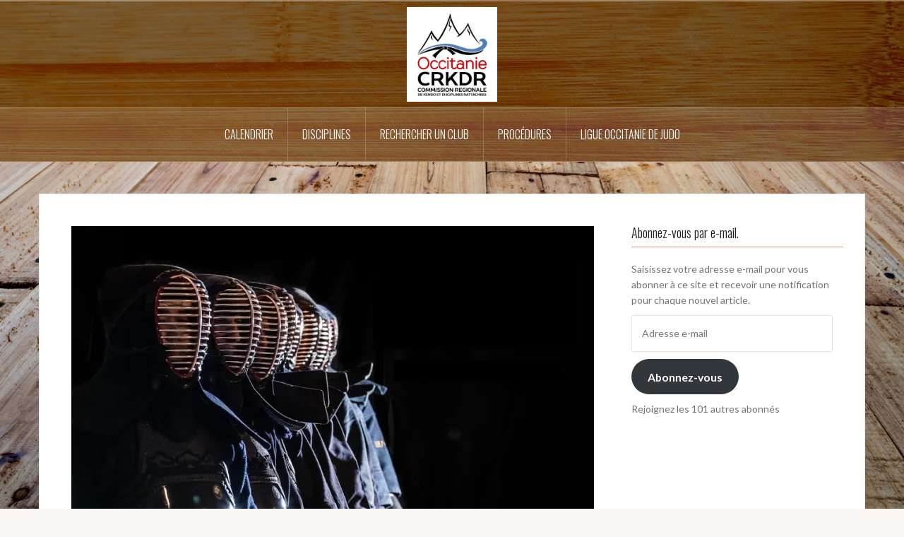

--- FILE ---
content_type: text/html; charset=UTF-8
request_url: https://crk-occitanie.org/2020/02/22/championnats-inter-regionaux-de-kendo-occitanie-nouvelle-aquitaine/
body_size: 14407
content:
<!DOCTYPE html>
<html lang="fr-FR">
<head>
<meta charset="UTF-8">
<meta name="viewport" content="width=device-width, initial-scale=1">
<link rel="profile" href="http://gmpg.org/xfn/11">
<link rel="pingback" href="https://crk-occitanie.org/xmlrpc.php">
<link rel="shortcut icon" href="https://crk-occitanie.org/wp-content/uploads/2017/09/logo-CRKDR-seul.jpg" />

<title>Championnats Inter-Régionaux de Kendo Occitanie &#8211; Nouvelle Aquitaine &#8211; CRKDR Occitanie</title>
<meta name='robots' content='max-image-preview:large' />
<link rel='dns-prefetch' href='//secure.gravatar.com' />
<link rel='dns-prefetch' href='//stats.wp.com' />
<link rel='dns-prefetch' href='//fonts.googleapis.com' />
<link rel='dns-prefetch' href='//v0.wordpress.com' />
<link rel='preconnect' href='//i0.wp.com' />
<link rel="alternate" type="application/rss+xml" title="CRKDR Occitanie &raquo; Flux" href="https://crk-occitanie.org/feed/" />
<link rel="alternate" type="application/rss+xml" title="CRKDR Occitanie &raquo; Flux des commentaires" href="https://crk-occitanie.org/comments/feed/" />
<link rel="alternate" type="application/rss+xml" title="CRKDR Occitanie &raquo; Championnats Inter-Régionaux de Kendo Occitanie &#8211; Nouvelle Aquitaine Flux des commentaires" href="https://crk-occitanie.org/2020/02/22/championnats-inter-regionaux-de-kendo-occitanie-nouvelle-aquitaine/feed/" />
<link rel="alternate" title="oEmbed (JSON)" type="application/json+oembed" href="https://crk-occitanie.org/wp-json/oembed/1.0/embed?url=https%3A%2F%2Fcrk-occitanie.org%2F2020%2F02%2F22%2Fchampionnats-inter-regionaux-de-kendo-occitanie-nouvelle-aquitaine%2F" />
<link rel="alternate" title="oEmbed (XML)" type="text/xml+oembed" href="https://crk-occitanie.org/wp-json/oembed/1.0/embed?url=https%3A%2F%2Fcrk-occitanie.org%2F2020%2F02%2F22%2Fchampionnats-inter-regionaux-de-kendo-occitanie-nouvelle-aquitaine%2F&#038;format=xml" />
<link rel='stylesheet' id='all-css-765726498ccfecf065d226357bed8d15' href='https://crk-occitanie.org/wp-content/boost-cache/static/895ee16c17.min.css' type='text/css' media='all' />
<style id='oria-style-inline-css'>
body, .widget a { color:#717376}
.site-title a, .site-title a:hover { color:#fff}
.site-description { color:#bbb}
.site-logo { max-width:128px; }
.site-branding { padding-top:8px;padding-bottom:8px; }
.site-title { font-size:62px; }
.site-description { font-size:18px; }
body { font-size:14px; }

/*# sourceURL=oria-style-inline-css */
</style>
<style id='wp-img-auto-sizes-contain-inline-css'>
img:is([sizes=auto i],[sizes^="auto," i]){contain-intrinsic-size:3000px 1500px}
/*# sourceURL=wp-img-auto-sizes-contain-inline-css */
</style>
<style id='wp-emoji-styles-inline-css'>

	img.wp-smiley, img.emoji {
		display: inline !important;
		border: none !important;
		box-shadow: none !important;
		height: 1em !important;
		width: 1em !important;
		margin: 0 0.07em !important;
		vertical-align: -0.1em !important;
		background: none !important;
		padding: 0 !important;
	}
/*# sourceURL=wp-emoji-styles-inline-css */
</style>
<style id='classic-theme-styles-inline-css'>
.wp-block-button__link{background-color:#32373c;border-radius:9999px;box-shadow:none;color:#fff;font-size:1.125em;padding:calc(.667em + 2px) calc(1.333em + 2px);text-decoration:none}.wp-block-file__button{background:#32373c;color:#fff}.wp-block-accordion-heading{margin:0}.wp-block-accordion-heading__toggle{background-color:inherit!important;color:inherit!important}.wp-block-accordion-heading__toggle:not(:focus-visible){outline:none}.wp-block-accordion-heading__toggle:focus,.wp-block-accordion-heading__toggle:hover{background-color:inherit!important;border:none;box-shadow:none;color:inherit;padding:var(--wp--preset--spacing--20,1em) 0;text-decoration:none}.wp-block-accordion-heading__toggle:focus-visible{outline:auto;outline-offset:0}
/*# sourceURL=https://crk-occitanie.org/wp-content/plugins/gutenberg/build/styles/block-library/classic.min.css */
</style>
<style id='jetpack-sharing-buttons-style-inline-css'>
.jetpack-sharing-buttons__services-list{display:flex;flex-direction:row;flex-wrap:wrap;gap:0;list-style-type:none;margin:5px;padding:0}.jetpack-sharing-buttons__services-list.has-small-icon-size{font-size:12px}.jetpack-sharing-buttons__services-list.has-normal-icon-size{font-size:16px}.jetpack-sharing-buttons__services-list.has-large-icon-size{font-size:24px}.jetpack-sharing-buttons__services-list.has-huge-icon-size{font-size:36px}@media print{.jetpack-sharing-buttons__services-list{display:none!important}}.editor-styles-wrapper .wp-block-jetpack-sharing-buttons{gap:0;padding-inline-start:0}ul.jetpack-sharing-buttons__services-list.has-background{padding:1.25em 2.375em}
/*# sourceURL=https://crk-occitanie.org/wp-content/plugins/jetpack/_inc/blocks/sharing-buttons/view.css */
</style>
<style id='global-styles-inline-css'>
:root{--wp--preset--aspect-ratio--square: 1;--wp--preset--aspect-ratio--4-3: 4/3;--wp--preset--aspect-ratio--3-4: 3/4;--wp--preset--aspect-ratio--3-2: 3/2;--wp--preset--aspect-ratio--2-3: 2/3;--wp--preset--aspect-ratio--16-9: 16/9;--wp--preset--aspect-ratio--9-16: 9/16;--wp--preset--color--black: #000000;--wp--preset--color--cyan-bluish-gray: #abb8c3;--wp--preset--color--white: #ffffff;--wp--preset--color--pale-pink: #f78da7;--wp--preset--color--vivid-red: #cf2e2e;--wp--preset--color--luminous-vivid-orange: #ff6900;--wp--preset--color--luminous-vivid-amber: #fcb900;--wp--preset--color--light-green-cyan: #7bdcb5;--wp--preset--color--vivid-green-cyan: #00d084;--wp--preset--color--pale-cyan-blue: #8ed1fc;--wp--preset--color--vivid-cyan-blue: #0693e3;--wp--preset--color--vivid-purple: #9b51e0;--wp--preset--gradient--vivid-cyan-blue-to-vivid-purple: linear-gradient(135deg,rgb(6,147,227) 0%,rgb(155,81,224) 100%);--wp--preset--gradient--light-green-cyan-to-vivid-green-cyan: linear-gradient(135deg,rgb(122,220,180) 0%,rgb(0,208,130) 100%);--wp--preset--gradient--luminous-vivid-amber-to-luminous-vivid-orange: linear-gradient(135deg,rgb(252,185,0) 0%,rgb(255,105,0) 100%);--wp--preset--gradient--luminous-vivid-orange-to-vivid-red: linear-gradient(135deg,rgb(255,105,0) 0%,rgb(207,46,46) 100%);--wp--preset--gradient--very-light-gray-to-cyan-bluish-gray: linear-gradient(135deg,rgb(238,238,238) 0%,rgb(169,184,195) 100%);--wp--preset--gradient--cool-to-warm-spectrum: linear-gradient(135deg,rgb(74,234,220) 0%,rgb(151,120,209) 20%,rgb(207,42,186) 40%,rgb(238,44,130) 60%,rgb(251,105,98) 80%,rgb(254,248,76) 100%);--wp--preset--gradient--blush-light-purple: linear-gradient(135deg,rgb(255,206,236) 0%,rgb(152,150,240) 100%);--wp--preset--gradient--blush-bordeaux: linear-gradient(135deg,rgb(254,205,165) 0%,rgb(254,45,45) 50%,rgb(107,0,62) 100%);--wp--preset--gradient--luminous-dusk: linear-gradient(135deg,rgb(255,203,112) 0%,rgb(199,81,192) 50%,rgb(65,88,208) 100%);--wp--preset--gradient--pale-ocean: linear-gradient(135deg,rgb(255,245,203) 0%,rgb(182,227,212) 50%,rgb(51,167,181) 100%);--wp--preset--gradient--electric-grass: linear-gradient(135deg,rgb(202,248,128) 0%,rgb(113,206,126) 100%);--wp--preset--gradient--midnight: linear-gradient(135deg,rgb(2,3,129) 0%,rgb(40,116,252) 100%);--wp--preset--font-size--small: 13px;--wp--preset--font-size--medium: 20px;--wp--preset--font-size--large: 36px;--wp--preset--font-size--x-large: 42px;--wp--preset--spacing--20: 0.44rem;--wp--preset--spacing--30: 0.67rem;--wp--preset--spacing--40: 1rem;--wp--preset--spacing--50: 1.5rem;--wp--preset--spacing--60: 2.25rem;--wp--preset--spacing--70: 3.38rem;--wp--preset--spacing--80: 5.06rem;--wp--preset--shadow--natural: 6px 6px 9px rgba(0, 0, 0, 0.2);--wp--preset--shadow--deep: 12px 12px 50px rgba(0, 0, 0, 0.4);--wp--preset--shadow--sharp: 6px 6px 0px rgba(0, 0, 0, 0.2);--wp--preset--shadow--outlined: 6px 6px 0px -3px rgb(255, 255, 255), 6px 6px rgb(0, 0, 0);--wp--preset--shadow--crisp: 6px 6px 0px rgb(0, 0, 0);}:where(body) { margin: 0; }:where(.is-layout-flex){gap: 0.5em;}:where(.is-layout-grid){gap: 0.5em;}body .is-layout-flex{display: flex;}.is-layout-flex{flex-wrap: wrap;align-items: center;}.is-layout-flex > :is(*, div){margin: 0;}body .is-layout-grid{display: grid;}.is-layout-grid > :is(*, div){margin: 0;}body{padding-top: 0px;padding-right: 0px;padding-bottom: 0px;padding-left: 0px;}:root :where(.wp-element-button, .wp-block-button__link){background-color: #32373c;border-width: 0;color: #fff;font-family: inherit;font-size: inherit;font-style: inherit;font-weight: inherit;letter-spacing: inherit;line-height: inherit;padding-top: calc(0.667em + 2px);padding-right: calc(1.333em + 2px);padding-bottom: calc(0.667em + 2px);padding-left: calc(1.333em + 2px);text-decoration: none;text-transform: inherit;}.has-black-color{color: var(--wp--preset--color--black) !important;}.has-cyan-bluish-gray-color{color: var(--wp--preset--color--cyan-bluish-gray) !important;}.has-white-color{color: var(--wp--preset--color--white) !important;}.has-pale-pink-color{color: var(--wp--preset--color--pale-pink) !important;}.has-vivid-red-color{color: var(--wp--preset--color--vivid-red) !important;}.has-luminous-vivid-orange-color{color: var(--wp--preset--color--luminous-vivid-orange) !important;}.has-luminous-vivid-amber-color{color: var(--wp--preset--color--luminous-vivid-amber) !important;}.has-light-green-cyan-color{color: var(--wp--preset--color--light-green-cyan) !important;}.has-vivid-green-cyan-color{color: var(--wp--preset--color--vivid-green-cyan) !important;}.has-pale-cyan-blue-color{color: var(--wp--preset--color--pale-cyan-blue) !important;}.has-vivid-cyan-blue-color{color: var(--wp--preset--color--vivid-cyan-blue) !important;}.has-vivid-purple-color{color: var(--wp--preset--color--vivid-purple) !important;}.has-black-background-color{background-color: var(--wp--preset--color--black) !important;}.has-cyan-bluish-gray-background-color{background-color: var(--wp--preset--color--cyan-bluish-gray) !important;}.has-white-background-color{background-color: var(--wp--preset--color--white) !important;}.has-pale-pink-background-color{background-color: var(--wp--preset--color--pale-pink) !important;}.has-vivid-red-background-color{background-color: var(--wp--preset--color--vivid-red) !important;}.has-luminous-vivid-orange-background-color{background-color: var(--wp--preset--color--luminous-vivid-orange) !important;}.has-luminous-vivid-amber-background-color{background-color: var(--wp--preset--color--luminous-vivid-amber) !important;}.has-light-green-cyan-background-color{background-color: var(--wp--preset--color--light-green-cyan) !important;}.has-vivid-green-cyan-background-color{background-color: var(--wp--preset--color--vivid-green-cyan) !important;}.has-pale-cyan-blue-background-color{background-color: var(--wp--preset--color--pale-cyan-blue) !important;}.has-vivid-cyan-blue-background-color{background-color: var(--wp--preset--color--vivid-cyan-blue) !important;}.has-vivid-purple-background-color{background-color: var(--wp--preset--color--vivid-purple) !important;}.has-black-border-color{border-color: var(--wp--preset--color--black) !important;}.has-cyan-bluish-gray-border-color{border-color: var(--wp--preset--color--cyan-bluish-gray) !important;}.has-white-border-color{border-color: var(--wp--preset--color--white) !important;}.has-pale-pink-border-color{border-color: var(--wp--preset--color--pale-pink) !important;}.has-vivid-red-border-color{border-color: var(--wp--preset--color--vivid-red) !important;}.has-luminous-vivid-orange-border-color{border-color: var(--wp--preset--color--luminous-vivid-orange) !important;}.has-luminous-vivid-amber-border-color{border-color: var(--wp--preset--color--luminous-vivid-amber) !important;}.has-light-green-cyan-border-color{border-color: var(--wp--preset--color--light-green-cyan) !important;}.has-vivid-green-cyan-border-color{border-color: var(--wp--preset--color--vivid-green-cyan) !important;}.has-pale-cyan-blue-border-color{border-color: var(--wp--preset--color--pale-cyan-blue) !important;}.has-vivid-cyan-blue-border-color{border-color: var(--wp--preset--color--vivid-cyan-blue) !important;}.has-vivid-purple-border-color{border-color: var(--wp--preset--color--vivid-purple) !important;}.has-vivid-cyan-blue-to-vivid-purple-gradient-background{background: var(--wp--preset--gradient--vivid-cyan-blue-to-vivid-purple) !important;}.has-light-green-cyan-to-vivid-green-cyan-gradient-background{background: var(--wp--preset--gradient--light-green-cyan-to-vivid-green-cyan) !important;}.has-luminous-vivid-amber-to-luminous-vivid-orange-gradient-background{background: var(--wp--preset--gradient--luminous-vivid-amber-to-luminous-vivid-orange) !important;}.has-luminous-vivid-orange-to-vivid-red-gradient-background{background: var(--wp--preset--gradient--luminous-vivid-orange-to-vivid-red) !important;}.has-very-light-gray-to-cyan-bluish-gray-gradient-background{background: var(--wp--preset--gradient--very-light-gray-to-cyan-bluish-gray) !important;}.has-cool-to-warm-spectrum-gradient-background{background: var(--wp--preset--gradient--cool-to-warm-spectrum) !important;}.has-blush-light-purple-gradient-background{background: var(--wp--preset--gradient--blush-light-purple) !important;}.has-blush-bordeaux-gradient-background{background: var(--wp--preset--gradient--blush-bordeaux) !important;}.has-luminous-dusk-gradient-background{background: var(--wp--preset--gradient--luminous-dusk) !important;}.has-pale-ocean-gradient-background{background: var(--wp--preset--gradient--pale-ocean) !important;}.has-electric-grass-gradient-background{background: var(--wp--preset--gradient--electric-grass) !important;}.has-midnight-gradient-background{background: var(--wp--preset--gradient--midnight) !important;}.has-small-font-size{font-size: var(--wp--preset--font-size--small) !important;}.has-medium-font-size{font-size: var(--wp--preset--font-size--medium) !important;}.has-large-font-size{font-size: var(--wp--preset--font-size--large) !important;}.has-x-large-font-size{font-size: var(--wp--preset--font-size--x-large) !important;}
:where(.wp-block-columns.is-layout-flex){gap: 2em;}:where(.wp-block-columns.is-layout-grid){gap: 2em;}
:root :where(.wp-block-pullquote){font-size: 1.5em;line-height: 1.6;}
:where(.wp-block-post-template.is-layout-flex){gap: 1.25em;}:where(.wp-block-post-template.is-layout-grid){gap: 1.25em;}
:where(.wp-block-term-template.is-layout-flex){gap: 1.25em;}:where(.wp-block-term-template.is-layout-grid){gap: 1.25em;}
/*# sourceURL=global-styles-inline-css */
</style>
<link rel='stylesheet' id='oria-body-fonts-css' href='//fonts.googleapis.com/css?family=Lato%3A400%2C700%2C400italic%2C700italic&#038;ver=4bb626ff63fbd06c6781bad988d2a3d7' media='all' />
<link rel='stylesheet' id='oria-headings-fonts-css' href='//fonts.googleapis.com/css?family=Oswald%3A300%2C700&#038;ver=4bb626ff63fbd06c6781bad988d2a3d7' media='all' />



<link rel="https://api.w.org/" href="https://crk-occitanie.org/wp-json/" /><link rel="alternate" title="JSON" type="application/json" href="https://crk-occitanie.org/wp-json/wp/v2/posts/1753" /><link rel="EditURI" type="application/rsd+xml" title="RSD" href="https://crk-occitanie.org/xmlrpc.php?rsd" />

<link rel="canonical" href="https://crk-occitanie.org/2020/02/22/championnats-inter-regionaux-de-kendo-occitanie-nouvelle-aquitaine/" />
<link rel='shortlink' href='https://wp.me/p7RlVe-sh' />
	<style>img#wpstats{display:none}</style>
		<!--[if lt IE 9]>
<script data-jetpack-boost="ignore" data-jetpack-boost="ignore" src="https://crk-occitanie.org/wp-content/themes/oria/js/html5shiv.js"></script>
<![endif]-->
<meta name="generator" content="Elementor 3.34.4; features: additional_custom_breakpoints; settings: css_print_method-external, google_font-enabled, font_display-auto">
			<style>
				.e-con.e-parent:nth-of-type(n+4):not(.e-lazyloaded):not(.e-no-lazyload),
				.e-con.e-parent:nth-of-type(n+4):not(.e-lazyloaded):not(.e-no-lazyload) * {
					background-image: none !important;
				}
				@media screen and (max-height: 1024px) {
					.e-con.e-parent:nth-of-type(n+3):not(.e-lazyloaded):not(.e-no-lazyload),
					.e-con.e-parent:nth-of-type(n+3):not(.e-lazyloaded):not(.e-no-lazyload) * {
						background-image: none !important;
					}
				}
				@media screen and (max-height: 640px) {
					.e-con.e-parent:nth-of-type(n+2):not(.e-lazyloaded):not(.e-no-lazyload),
					.e-con.e-parent:nth-of-type(n+2):not(.e-lazyloaded):not(.e-no-lazyload) * {
						background-image: none !important;
					}
				}
			</style>
					<style type="text/css">
			.site-header {
				background-image: url(https://crk-occitanie.org/wp-content/uploads/2017/02/cropped-bambou-optimise-2.jpg);
			}
		</style>
		<style type="text/css" id="custom-background-css">
body.custom-background { background-image: url("https://crk-occitanie.org/wp-content/uploads/2017/02/plancher-optimise.jpg"); background-position: center center; background-size: cover; background-repeat: no-repeat; background-attachment: fixed; }
</style>
	
<!-- Jetpack Open Graph Tags -->
<meta property="og:type" content="article" />
<meta property="og:title" content="Championnats Inter-Régionaux de Kendo Occitanie &#8211; Nouvelle Aquitaine" />
<meta property="og:url" content="https://crk-occitanie.org/2020/02/22/championnats-inter-regionaux-de-kendo-occitanie-nouvelle-aquitaine/" />
<meta property="og:description" content="Samedi 28 et dimanche 29 mars 2020 Maison des Activités Multidisciplinaires (MAM), Chemin des Tuileries,31650 Saint-Orens de Gameville Programme : Samedi 28 marsChampionnats IndividuelsDimanche 29 …" />
<meta property="article:published_time" content="2020-02-22T10:44:58+00:00" />
<meta property="article:modified_time" content="2020-02-24T16:18:29+00:00" />
<meta property="og:site_name" content="CRKDR Occitanie" />
<meta property="og:image" content="https://i0.wp.com/crk-occitanie.org/wp-content/uploads/Visuel-Inter_R%C3%A9gions_GIMONT.jpg?fit=880%2C737&#038;ssl=1" />
<meta property="og:image:width" content="880" />
<meta property="og:image:height" content="737" />
<meta property="og:image:alt" content="Photo ©2018, Alain Scherer, http://www.alainscherer.fr/" />
<meta property="og:locale" content="fr_FR" />
<meta name="twitter:text:title" content="Championnats Inter-Régionaux de Kendo Occitanie &#8211; Nouvelle Aquitaine" />
<meta name="twitter:image" content="https://i0.wp.com/crk-occitanie.org/wp-content/uploads/Visuel-Inter_R%C3%A9gions_GIMONT.jpg?fit=880%2C737&#038;ssl=1&#038;w=640" />
<meta name="twitter:image:alt" content="Photo ©2018, Alain Scherer, http://www.alainscherer.fr/" />
<meta name="twitter:card" content="summary_large_image" />

<!-- End Jetpack Open Graph Tags -->
<link rel="icon" href="https://i0.wp.com/crk-occitanie.org/wp-content/uploads/2017/09/cropped-logo-CRKDR-seul.jpg?fit=32%2C32&#038;ssl=1" sizes="32x32" />
<link rel="icon" href="https://i0.wp.com/crk-occitanie.org/wp-content/uploads/2017/09/cropped-logo-CRKDR-seul.jpg?fit=192%2C192&#038;ssl=1" sizes="192x192" />
<link rel="apple-touch-icon" href="https://i0.wp.com/crk-occitanie.org/wp-content/uploads/2017/09/cropped-logo-CRKDR-seul.jpg?fit=180%2C180&#038;ssl=1" />
<meta name="msapplication-TileImage" content="https://i0.wp.com/crk-occitanie.org/wp-content/uploads/2017/09/cropped-logo-CRKDR-seul.jpg?fit=270%2C270&#038;ssl=1" />
		<style type="text/css" id="wp-custom-css">
			.preloader{
	display:none ! important
}		</style>
		</head>

<body class="wp-singular post-template-default single single-post postid-1753 single-format-standard custom-background wp-custom-logo wp-theme-oria wp-child-theme-oria-child group-blog elementor-default elementor-kit-2423">

<div class="preloader"><div id="preloader-inner"><div class="preload">&nbsp;</div></div></div>
<div id="page" class="hfeed site">
	<a class="skip-link screen-reader-text" href="#content">Aller au contenu principal</a>

	<header id="masthead" class="site-header" role="banner">

		<div class="top-bar clearfix no-toggle">
					
					</div>

		<div class="container">
			<div class="site-branding">
				<a href="https://crk-occitanie.org/" title="CRKDR Occitanie"><img class="site-logo" src="https://crk-occitanie.org/wp-content/uploads/2017/09/logo-CRKDR-texte.jpg" alt="CRKDR Occitanie" /></a>			</div><!-- .site-branding -->
		</div>

		<nav id="site-navigation" class="main-navigation" role="navigation">
			<div class="menu-menu-container"><ul id="primary-menu" class="menu clearfix"><li id="menu-item-36" class="menu-item menu-item-type-post_type menu-item-object-page menu-item-36"><a href="https://crk-occitanie.org/calendrier/">Calendrier</a></li>
<li id="menu-item-156" class="noclic menu-item menu-item-type-custom menu-item-object-custom menu-item-has-children menu-item-156"><a>Disciplines</a>
<ul class="sub-menu">
	<li id="menu-item-37" class="menu-item menu-item-type-post_type menu-item-object-page menu-item-37"><a href="https://crk-occitanie.org/chanbara/">Chanbara</a></li>
	<li id="menu-item-40" class="menu-item menu-item-type-post_type menu-item-object-page menu-item-40"><a href="https://crk-occitanie.org/iaido/">Iaïdo</a></li>
	<li id="menu-item-38" class="menu-item menu-item-type-post_type menu-item-object-page menu-item-38"><a href="https://crk-occitanie.org/jodo/">Jodo</a></li>
	<li id="menu-item-41" class="menu-item menu-item-type-post_type menu-item-object-page menu-item-41"><a href="https://crk-occitanie.org/kendo/">Kendo</a></li>
	<li id="menu-item-39" class="menu-item menu-item-type-post_type menu-item-object-page menu-item-39"><a href="https://crk-occitanie.org/naginata/">Naginata</a></li>
</ul>
</li>
<li id="menu-item-1184" class="menu-item menu-item-type-post_type menu-item-object-page menu-item-1184"><a href="https://crk-occitanie.org/rechercher-un-club/">Rechercher un Club</a></li>
<li id="menu-item-157" class="noclic menu-item menu-item-type-custom menu-item-object-custom menu-item-has-children menu-item-157"><a>Procédures</a>
<ul class="sub-menu">
	<li id="menu-item-2457" class="menu-item menu-item-type-post_type menu-item-object-page menu-item-2457"><a href="https://crk-occitanie.org/certificats-medicaux/">Certificats médicaux</a></li>
	<li id="menu-item-2146" class="menu-item menu-item-type-post_type menu-item-object-page menu-item-2146"><a href="https://crk-occitanie.org/comptes-rendus-du-comite-directeur/">Comptes-Rendus du Comité Directeur</a></li>
	<li id="menu-item-1356" class="menu-item menu-item-type-post_type menu-item-object-page menu-item-1356"><a href="https://crk-occitanie.org/faire-publier-un-article/">Faire publier un article</a></li>
	<li id="menu-item-1269" class="menu-item menu-item-type-post_type menu-item-object-page menu-item-1269"><a href="https://crk-occitanie.org/recevoir-les-nouveaux-articles-par-email/">Recevoir les nouveaux articles par email</a></li>
	<li id="menu-item-1352" class="menu-item menu-item-type-post_type menu-item-object-page menu-item-1352"><a href="https://crk-occitanie.org/droit-a-limage/">Droit à l’image</a></li>
	<li id="menu-item-504" class="menu-item menu-item-type-post_type menu-item-object-page menu-item-504"><a href="https://crk-occitanie.org/remboursement-des-frais/">Remboursement des Frais</a></li>
	<li id="menu-item-163" class="menu-item menu-item-type-post_type menu-item-object-page menu-item-163"><a href="https://crk-occitanie.org/commande-de-passeports-sportifs/">Commande de Passeports Sportifs</a></li>
	<li id="menu-item-2107" class="menu-item menu-item-type-post_type menu-item-object-page menu-item-2107"><a href="https://crk-occitanie.org/certificat-federal-denseignement-benevole/">Certificat Fédéral d’Enseignement Bénévole</a></li>
</ul>
</li>
<li id="menu-item-152" class="menu-item menu-item-type-custom menu-item-object-custom menu-item-152"><a href="http://www.occitanie-judo.com/">Ligue Occitanie de Judo</a></li>
</ul></div>		</nav><!-- #site-navigation -->
		<nav class="mobile-nav">
    </nav>
	</header><!-- #masthead -->
	
	
	<div id="content" class="site-content clearfix">
				<div class="container content-wrapper">
		
	<div id="primary" class="content-area">
		<main id="main" class="site-main" role="main">

		
			
<article id="post-1753" class="post-1753 post type-post status-publish format-standard has-post-thumbnail hentry category-competition category-evenements category-kendo">

			<div class="single-thumb">
			<img fetchpriority="high" width="740" height="620" src="https://i0.wp.com/crk-occitanie.org/wp-content/uploads/Visuel-Inter_R%C3%A9gions_GIMONT.jpg?fit=740%2C620&amp;ssl=1" class="attachment-oria-large-thumb size-oria-large-thumb wp-post-image" alt="Photo ©2018, Alain Scherer, http://www.alainscherer.fr/" decoding="async" data-attachment-id="1763" data-permalink="https://crk-occitanie.org/2020/02/22/championnats-inter-regionaux-de-kendo-occitanie-nouvelle-aquitaine/visuel-inter_regions_gimont/" data-orig-file="https://i0.wp.com/crk-occitanie.org/wp-content/uploads/Visuel-Inter_R%C3%A9gions_GIMONT.jpg?fit=880%2C737&amp;ssl=1" data-orig-size="880,737" data-comments-opened="1" data-image-meta="{&quot;aperture&quot;:&quot;0&quot;,&quot;credit&quot;:&quot;&quot;,&quot;camera&quot;:&quot;&quot;,&quot;caption&quot;:&quot;&quot;,&quot;created_timestamp&quot;:&quot;0&quot;,&quot;copyright&quot;:&quot;&quot;,&quot;focal_length&quot;:&quot;0&quot;,&quot;iso&quot;:&quot;0&quot;,&quot;shutter_speed&quot;:&quot;0&quot;,&quot;title&quot;:&quot;&quot;,&quot;orientation&quot;:&quot;1&quot;}" data-image-title="Visuel Inter_Régions_GIMONT" data-image-description="" data-image-caption="&lt;p&gt;Photo ©2018, Alain Scherer, http://www.alainscherer.fr/&lt;/p&gt;
" data-medium-file="https://i0.wp.com/crk-occitanie.org/wp-content/uploads/Visuel-Inter_R%C3%A9gions_GIMONT.jpg?fit=300%2C251&amp;ssl=1" data-large-file="https://i0.wp.com/crk-occitanie.org/wp-content/uploads/Visuel-Inter_R%C3%A9gions_GIMONT.jpg?fit=880%2C737&amp;ssl=1" />		</div>
		
	<header class="entry-header">
		<h1 class="entry-title">Championnats Inter-Régionaux de Kendo Occitanie &#8211; Nouvelle Aquitaine</h1>
				<div class="entry-meta">
			<span class="posted-on"><a href="https://crk-occitanie.org/2020/02/22/championnats-inter-regionaux-de-kendo-occitanie-nouvelle-aquitaine/" rel="bookmark"><time class="entry-date published" datetime="2020-02-22T11:44:58+01:00">22 février 2020</time><time class="updated" datetime="2020-02-24T17:18:29+01:00">24 février 2020</time></a></span><span class="byline"> <span class="author vcard"><a class="url fn n" href="https://crk-occitanie.org/author/laura/">Laura Nikitine</a></span></span>		</div><!-- .entry-meta -->
			</header><!-- .entry-header -->

	<div class="entry-content">
		
<p class="has-text-align-center has-medium-font-size wp-block-paragraph"><strong>Samedi 28 et dimanche 29 mars 2020</strong></p>



<p class="has-text-align-center has-medium-font-size wp-block-paragraph"><em>Maison des Activités Multidisciplinaires (MAM), <br>Chemin des Tuileries,<br>31650 Saint-Orens de Gameville</em></p>



<p class="wp-block-paragraph"><br><strong>Programme</strong> :<br></p>



<p class="wp-block-paragraph"></p>



<figure class="wp-block-table alignleft"><table><tbody><tr><td class="has-text-align-left" data-align="left"><strong>Samedi 28 mars<br>Championnats Individuels</strong></td><td><strong>Dimanche 29 mars<br>Championnats par Équipes</strong></td></tr><tr><td class="has-text-align-left" data-align="left">9h00 : Ouverture du Gymnase. Contrôles passeports et shinaïs : Masculins / Féminins<br>10h30 : Compétitions Messieurs et Dames EXCELLENCE et KYU<br>12h30 : Pause repas (horaire estimatif)<br>13h30 : Reprise de la compétition.<br>Contrôles passeports et shinaïs : Jeunes<br>14h00 : Compétitions HONNEUR et JEUNES<br>18h00 : Remise des récompenses<br>18h30 : Fin de la journée (horaire estimatif)</td><td>9h00 : Ouverture du Gymnase. <br>Contrôles des Équipes, passeports (uniquement pour les personnes non-contrôlées le samedi) et shinaïs<br>10h00 : Compétitions par Équipe<br>12h30 : Pause repas (horaire estimatif)<br>13h30 : Reprise de la compétition<br>16h00 : Remise des récompenses<br>16h30 : Fin de la journée (horaire estimatif)</td></tr></tbody></table></figure>



<p class="wp-block-paragraph"></p>



<p class="wp-block-paragraph"><strong>Conditions de participation :</strong></p>



<p class="wp-block-paragraph">Règlement et inscriptions suivant les « RÈGLEMENT SPORTIF DU CNK » et « CATÉGORIES D’AGES », références pour l’organisation de la compétition et disponibles sur le site du CNK :<br>http://www.cnkendo-dr.com/documentation-disponible-sur-la-reglementation,265,fr.html .<br><br>Nous vous rappelons qu’il est obligatoire de posséder un passeport en règle :</p>



<ul class="wp-block-list"><li>Timbre de licence de l’année en cours et certificat médical autorisant la pratique du Kendo<br>en compétition.</li><li>Certificat médical de sur-classement en compétition pour les Juniors de plus de dix-huit<br>ans qui désireraient combattre en Honneur</li><li>Autorisation parentale pour les mineurs</li></ul>



<p class="wp-block-paragraph"></p>



<p class="wp-block-paragraph"><strong>Renseignements / contacts :</strong></p>



<p class="wp-block-paragraph">François Laustriat, tél. 06 04 47 06 22, mail : flaustriat@yahoo.fr<br>Yannick Boucher, tél. 06 83 04 22 06, mail : yannickb2@yahoo.fr<br></p>



<p class="wp-block-paragraph"> <br></p>



<p class="wp-block-paragraph"></p>



<p class="has-background has-luminous-vivid-amber-background-color wp-block-paragraph"><strong>Inscriptions et informations :</strong></p>



<p class="wp-block-paragraph">Engagement des compétiteurs <strong>avant le 17 mars 2020</strong> (de préférence par mail à François Laustriat).<br>Engagement des arbitres, commissaires sportifs et volontaires <strong>avant le 13 mars 2020</strong> via <a href="https://docs.google.com/forms/d/e/1FAIpQLSeU-W6SoYhDBEfWfM-eXVkTRNpCLs3U8afqFC64ihmTyvIkRg/viewform" target="_blank" rel="noreferrer noopener" aria-label=" (ouverture dans un nouvel onglet)">le formulaire d&rsquo;inscription.</a></p>



<p class="wp-block-paragraph"><a href="https://crk-occitanie.org/wp-content/uploads/IR-Kendo-Occitanie-Nouvelle_Aquitaine_mars-2020_feuilles-engagement.pdf">Fiches d&rsquo;engagements des compétiteurs ici.</a></p>



<p class="wp-block-paragraph"><a href="https://crk-occitanie.org/wp-content/uploads/IR-Kendo-Occitanie-Nouvelle_Aquitaine_mars-2020_Programme-1.pdf"> Restauration, hébergement et accès, autorisations parentales et informations complémentaires ici.</a><br><br></p>
<div class="sharedaddy sd-sharing-enabled"><div class="robots-nocontent sd-block sd-social sd-social-icon sd-sharing"><h3 class="sd-title">Partager :</h3><div class="sd-content"><ul><li class="share-facebook"><a rel="nofollow noopener noreferrer"
				data-shared="sharing-facebook-1753"
				class="share-facebook sd-button share-icon no-text"
				href="https://crk-occitanie.org/2020/02/22/championnats-inter-regionaux-de-kendo-occitanie-nouvelle-aquitaine/?share=facebook"
				target="_blank"
				aria-labelledby="sharing-facebook-1753"
				>
				<span id="sharing-facebook-1753" hidden>Cliquez pour partager sur Facebook(ouvre dans une nouvelle fenêtre)</span>
				<span>Facebook</span>
			</a></li><li class="share-email"><a rel="nofollow noopener noreferrer"
				data-shared="sharing-email-1753"
				class="share-email sd-button share-icon no-text"
				href="mailto:?subject=%5BArticle%20partag%C3%A9%5D%20Championnats%20Inter-R%C3%A9gionaux%20de%20Kendo%20Occitanie%20-%20Nouvelle%20Aquitaine&#038;body=https%3A%2F%2Fcrk-occitanie.org%2F2020%2F02%2F22%2Fchampionnats-inter-regionaux-de-kendo-occitanie-nouvelle-aquitaine%2F&#038;share=email"
				target="_blank"
				aria-labelledby="sharing-email-1753"
				data-email-share-error-title="Votre messagerie est-elle configurée ?" data-email-share-error-text="Si vous rencontrez des problèmes de partage par e-mail, votre messagerie n’est peut-être pas configurée pour votre navigateur. Vous devrez peut-être créer vous-même une nouvelle messagerie." data-email-share-nonce="a9bc85fbc6" data-email-share-track-url="https://crk-occitanie.org/2020/02/22/championnats-inter-regionaux-de-kendo-occitanie-nouvelle-aquitaine/?share=email">
				<span id="sharing-email-1753" hidden>Cliquer pour envoyer un lien par e-mail à un ami(ouvre dans une nouvelle fenêtre)</span>
				<span>E-mail</span>
			</a></li><li class="share-print"><a rel="nofollow noopener noreferrer"
				data-shared="sharing-print-1753"
				class="share-print sd-button share-icon no-text"
				href="https://crk-occitanie.org/2020/02/22/championnats-inter-regionaux-de-kendo-occitanie-nouvelle-aquitaine/#print?share=print"
				target="_blank"
				aria-labelledby="sharing-print-1753"
				>
				<span id="sharing-print-1753" hidden>Cliquer pour imprimer(ouvre dans une nouvelle fenêtre)</span>
				<span>Imprimer</span>
			</a></li><li class="share-end"></li></ul></div></div></div>			</div><!-- .entry-content -->

		<footer class="entry-footer">
		<span class="cat-links">Publié dans  <a href="https://crk-occitanie.org/category/evenements/competition/" rel="category tag">Compétition</a>, <a href="https://crk-occitanie.org/category/evenements/" rel="category tag">Événements</a>, <a href="https://crk-occitanie.org/category/kendo/" rel="category tag">Kendo</a></span>	</footer><!-- .entry-footer -->
	</article><!-- #post-## -->

			
	<nav class="navigation post-navigation" aria-label="Publications">
		<h2 class="screen-reader-text">Navigation de l’article</h2>
		<div class="nav-links"><div class="nav-previous"><a href="https://crk-occitanie.org/2020/02/13/stage-jodo/" rel="prev">Stage Jodo</a></div><div class="nav-next"><a href="https://crk-occitanie.org/2020/02/22/kendo-coupe-du-tarn-jeunes/" rel="next">Kendo : Coupe du Tarn Jeunes</a></div></div>
	</nav>
			
<div id="comments" class="comments-area">

	
	
	
		<div id="respond" class="comment-respond">
		<h3 id="reply-title" class="comment-reply-title">Laisser un commentaire <small><a rel="nofollow" id="cancel-comment-reply-link" href="/2020/02/22/championnats-inter-regionaux-de-kendo-occitanie-nouvelle-aquitaine/#respond" style="display:none;">Annuler la réponse</a></small></h3><form action="https://crk-occitanie.org/wp-comments-post.php" method="post" id="commentform" class="comment-form"><p class="comment-form-comment"><label for="comment">Commentaire <span class="required">*</span></label> <textarea id="comment" name="comment" cols="45" rows="8" maxlength="65525" required></textarea></p><p class="comment-form-author"><label for="author">Nom <span class="required">*</span></label> <input id="author" name="author" type="text" value="" size="30" maxlength="245" autocomplete="name" required /></p>
<p class="comment-form-email"><label for="email">E-mail <span class="required">*</span></label> <input id="email" name="email" type="email" value="" size="30" maxlength="100" autocomplete="email" required /></p>
<p class="comment-form-url"><label for="url">Site web</label> <input id="url" name="url" type="url" value="" size="30" maxlength="200" autocomplete="url" /></p>
<p class="comment-subscription-form"><input type="checkbox" name="subscribe_comments" id="subscribe_comments" value="subscribe" style="width: auto; -moz-appearance: checkbox; -webkit-appearance: checkbox;" /> <label class="subscribe-label" id="subscribe-label" for="subscribe_comments">Prévenez-moi de tous les nouveaux commentaires par e-mail.</label></p><p class="comment-subscription-form"><input type="checkbox" name="subscribe_blog" id="subscribe_blog" value="subscribe" style="width: auto; -moz-appearance: checkbox; -webkit-appearance: checkbox;" /> <label class="subscribe-label" id="subscribe-blog-label" for="subscribe_blog">Prévenez-moi de tous les nouveaux articles par e-mail.</label></p><p class="form-submit"><input name="submit" type="submit" id="submit" class="submit" value="Laisser un commentaire" /> <input type='hidden' name='comment_post_ID' value='1753' id='comment_post_ID' />
<input type='hidden' name='comment_parent' id='comment_parent' value='0' />
</p><p style="display: none;"><input type="hidden" id="akismet_comment_nonce" name="akismet_comment_nonce" value="0b4ae5253b" /></p><p style="display: none !important;" class="akismet-fields-container" data-prefix="ak_"><label>&#916;<textarea name="ak_hp_textarea" cols="45" rows="8" maxlength="100"></textarea></label><input type="hidden" id="ak_js_1" name="ak_js" value="57"/></p></form>	</div><!-- #respond -->
	<p class="akismet_comment_form_privacy_notice">Ce site utilise Akismet pour réduire les indésirables. <a href="https://akismet.com/privacy/" target="_blank" rel="nofollow noopener">En savoir plus sur la façon dont les données de vos commentaires sont traitées</a>.</p>
</div><!-- #comments -->

		
		</main><!-- #main -->
	</div><!-- #primary -->

	
<div id="secondary" class="widget-area no-toggle" role="complementary">
	<span class="sidebar-close"><i class="fa fa-times"></i></span>
	<aside id="blog_subscription-2" class="widget widget_blog_subscription jetpack_subscription_widget"><h4 class="widget-title">Abonnez-vous par e-mail.</h4>
			<div class="wp-block-jetpack-subscriptions__container">
			<form action="#" method="post" accept-charset="utf-8" id="subscribe-blog-blog_subscription-2"
				data-blog="116150008"
				data-post_access_level="everybody" >
									<div id="subscribe-text"><p>Saisissez votre adresse e-mail pour vous abonner à ce site et recevoir une notification pour chaque nouvel article.</p>
</div>
										<p id="subscribe-email">
						<label id="jetpack-subscribe-label"
							class="screen-reader-text"
							for="subscribe-field-blog_subscription-2">
							Adresse e-mail						</label>
						<input type="email" name="email" autocomplete="email" required="required"
																					value=""
							id="subscribe-field-blog_subscription-2"
							placeholder="Adresse e-mail"
						/>
					</p>

					<p id="subscribe-submit"
											>
						<input type="hidden" name="action" value="subscribe"/>
						<input type="hidden" name="source" value="https://crk-occitanie.org/2020/02/22/championnats-inter-regionaux-de-kendo-occitanie-nouvelle-aquitaine/"/>
						<input type="hidden" name="sub-type" value="widget"/>
						<input type="hidden" name="redirect_fragment" value="subscribe-blog-blog_subscription-2"/>
						<input type="hidden" id="_wpnonce" name="_wpnonce" value="3100a225cc" /><input type="hidden" name="_wp_http_referer" value="/2020/02/22/championnats-inter-regionaux-de-kendo-occitanie-nouvelle-aquitaine/" />						<button type="submit"
															class="wp-block-button__link"
																					name="jetpack_subscriptions_widget"
						>
							Abonnez-vous						</button>
					</p>
							</form>
							<div class="wp-block-jetpack-subscriptions__subscount">
					Rejoignez les 101 autres abonnés				</div>
						</div>
			
</aside><aside id="text-3" class="widget widget_text">			<div class="textwidget"><iframe src="https://www.facebook.com/plugins/page.php?href=https%3A%2F%2Fwww.facebook.com%2FCRKOccitanie%2F&tabs=timeline&width=250&height=380&small_header=true&adapt_container_width=true&hide_cover=true&show_facepile=true&appId" style="border:none;overflow:hidden" scrolling="no" frameborder="0" allowTransparency="true"></iframe></div>
		</aside><aside id="archives-2" class="widget widget_archive"><h4 class="widget-title">Archives</h4>		<label class="screen-reader-text" for="archives-dropdown-2">Archives</label>
		<select id="archives-dropdown-2" name="archive-dropdown">
			
			<option value="">Sélectionner un mois</option>
				<option value='https://crk-occitanie.org/2025/12/'> décembre 2025 </option>
	<option value='https://crk-occitanie.org/2025/07/'> juillet 2025 </option>
	<option value='https://crk-occitanie.org/2025/02/'> février 2025 </option>
	<option value='https://crk-occitanie.org/2024/08/'> août 2024 </option>
	<option value='https://crk-occitanie.org/2024/06/'> juin 2024 </option>
	<option value='https://crk-occitanie.org/2024/04/'> avril 2024 </option>
	<option value='https://crk-occitanie.org/2024/03/'> mars 2024 </option>
	<option value='https://crk-occitanie.org/2024/02/'> février 2024 </option>
	<option value='https://crk-occitanie.org/2024/01/'> janvier 2024 </option>
	<option value='https://crk-occitanie.org/2023/12/'> décembre 2023 </option>
	<option value='https://crk-occitanie.org/2023/10/'> octobre 2023 </option>
	<option value='https://crk-occitanie.org/2023/09/'> septembre 2023 </option>
	<option value='https://crk-occitanie.org/2023/07/'> juillet 2023 </option>
	<option value='https://crk-occitanie.org/2023/06/'> juin 2023 </option>
	<option value='https://crk-occitanie.org/2023/04/'> avril 2023 </option>
	<option value='https://crk-occitanie.org/2023/03/'> mars 2023 </option>
	<option value='https://crk-occitanie.org/2023/02/'> février 2023 </option>
	<option value='https://crk-occitanie.org/2023/01/'> janvier 2023 </option>
	<option value='https://crk-occitanie.org/2022/12/'> décembre 2022 </option>
	<option value='https://crk-occitanie.org/2022/11/'> novembre 2022 </option>
	<option value='https://crk-occitanie.org/2022/10/'> octobre 2022 </option>
	<option value='https://crk-occitanie.org/2022/09/'> septembre 2022 </option>
	<option value='https://crk-occitanie.org/2022/08/'> août 2022 </option>
	<option value='https://crk-occitanie.org/2022/06/'> juin 2022 </option>
	<option value='https://crk-occitanie.org/2022/05/'> mai 2022 </option>
	<option value='https://crk-occitanie.org/2022/04/'> avril 2022 </option>
	<option value='https://crk-occitanie.org/2022/03/'> mars 2022 </option>
	<option value='https://crk-occitanie.org/2022/02/'> février 2022 </option>
	<option value='https://crk-occitanie.org/2022/01/'> janvier 2022 </option>
	<option value='https://crk-occitanie.org/2021/12/'> décembre 2021 </option>
	<option value='https://crk-occitanie.org/2021/11/'> novembre 2021 </option>
	<option value='https://crk-occitanie.org/2021/10/'> octobre 2021 </option>
	<option value='https://crk-occitanie.org/2021/08/'> août 2021 </option>
	<option value='https://crk-occitanie.org/2021/06/'> juin 2021 </option>
	<option value='https://crk-occitanie.org/2021/04/'> avril 2021 </option>
	<option value='https://crk-occitanie.org/2020/11/'> novembre 2020 </option>
	<option value='https://crk-occitanie.org/2020/09/'> septembre 2020 </option>
	<option value='https://crk-occitanie.org/2020/07/'> juillet 2020 </option>
	<option value='https://crk-occitanie.org/2020/06/'> juin 2020 </option>
	<option value='https://crk-occitanie.org/2020/04/'> avril 2020 </option>
	<option value='https://crk-occitanie.org/2020/03/'> mars 2020 </option>
	<option value='https://crk-occitanie.org/2020/02/'> février 2020 </option>
	<option value='https://crk-occitanie.org/2020/01/'> janvier 2020 </option>
	<option value='https://crk-occitanie.org/2019/12/'> décembre 2019 </option>
	<option value='https://crk-occitanie.org/2019/11/'> novembre 2019 </option>
	<option value='https://crk-occitanie.org/2019/10/'> octobre 2019 </option>
	<option value='https://crk-occitanie.org/2019/08/'> août 2019 </option>
	<option value='https://crk-occitanie.org/2019/07/'> juillet 2019 </option>
	<option value='https://crk-occitanie.org/2019/06/'> juin 2019 </option>
	<option value='https://crk-occitanie.org/2019/05/'> mai 2019 </option>
	<option value='https://crk-occitanie.org/2019/04/'> avril 2019 </option>
	<option value='https://crk-occitanie.org/2019/03/'> mars 2019 </option>
	<option value='https://crk-occitanie.org/2019/02/'> février 2019 </option>
	<option value='https://crk-occitanie.org/2019/01/'> janvier 2019 </option>
	<option value='https://crk-occitanie.org/2018/12/'> décembre 2018 </option>
	<option value='https://crk-occitanie.org/2018/11/'> novembre 2018 </option>
	<option value='https://crk-occitanie.org/2018/10/'> octobre 2018 </option>
	<option value='https://crk-occitanie.org/2018/09/'> septembre 2018 </option>
	<option value='https://crk-occitanie.org/2018/07/'> juillet 2018 </option>
	<option value='https://crk-occitanie.org/2018/06/'> juin 2018 </option>
	<option value='https://crk-occitanie.org/2018/05/'> mai 2018 </option>
	<option value='https://crk-occitanie.org/2018/04/'> avril 2018 </option>
	<option value='https://crk-occitanie.org/2018/03/'> mars 2018 </option>
	<option value='https://crk-occitanie.org/2018/02/'> février 2018 </option>
	<option value='https://crk-occitanie.org/2018/01/'> janvier 2018 </option>
	<option value='https://crk-occitanie.org/2017/11/'> novembre 2017 </option>
	<option value='https://crk-occitanie.org/2017/10/'> octobre 2017 </option>
	<option value='https://crk-occitanie.org/2017/09/'> septembre 2017 </option>
	<option value='https://crk-occitanie.org/2017/06/'> juin 2017 </option>
	<option value='https://crk-occitanie.org/2017/05/'> mai 2017 </option>
	<option value='https://crk-occitanie.org/2017/04/'> avril 2017 </option>
	<option value='https://crk-occitanie.org/2017/03/'> mars 2017 </option>
	<option value='https://crk-occitanie.org/2017/02/'> février 2017 </option>
	<option value='https://crk-occitanie.org/2017/01/'> janvier 2017 </option>
	<option value='https://crk-occitanie.org/2016/12/'> décembre 2016 </option>
	<option value='https://crk-occitanie.org/2016/11/'> novembre 2016 </option>
	<option value='https://crk-occitanie.org/2016/10/'> octobre 2016 </option>
	<option value='https://crk-occitanie.org/2016/09/'> septembre 2016 </option>
	<option value='https://crk-occitanie.org/2016/06/'> juin 2016 </option>
	<option value='https://crk-occitanie.org/2016/05/'> mai 2016 </option>

		</select>

			
</aside><aside id="text-2" class="widget widget_text"><h4 class="widget-title">!Liens</h4>			<div class="textwidget"><p><ul><i>Et pour référence seulement :</i>
<li>CRK <a href="http://crk-languedoc-roussillon.hautetfort.com/">Languedoc-Roussillon</a></li>
<li>CRK <a href="http://crkdrmp.blogspot.fr/">Midi-Pyrénées</a></li>
</ul>
<p>
</div>
		</aside><aside id="search-2" class="widget widget_search"><form role="search" method="get" class="search-form" action="https://crk-occitanie.org/">
				<label>
					<span class="screen-reader-text">Rechercher :</span>
					<input type="search" class="search-field" placeholder="Rechercher…" value="" name="s" />
				</label>
				<input type="submit" class="search-submit" value="Rechercher" />
			</form></aside></div><!-- #secondary -->

		</div>
	</div><!-- #content -->

	
	<footer id="colophon" class="site-footer" role="contentinfo">
		<div class="site-info container">
			<a href="http://wordpress.org/" rel="nofollow">Fièrement propulsé par WordPress</a><span class="sep"> | </span>Thème <a href="http://justfreethemes.com/oria" rel="nofollow">Oria</a> par JustFreeThemes		</div><!-- .site-info -->
	</footer><!-- #colophon -->
</div><!-- #page -->


			
			
	
				

















<script data-jetpack-boost="ignore" id="wp-emoji-settings" type="application/json">
{"baseUrl":"https://s.w.org/images/core/emoji/17.0.2/72x72/","ext":".png","svgUrl":"https://s.w.org/images/core/emoji/17.0.2/svg/","svgExt":".svg","source":{"concatemoji":"https://crk-occitanie.org/wp-includes/js/wp-emoji-release.min.js?ver=4bb626ff63fbd06c6781bad988d2a3d7"}}
</script>


<script type="text/javascript" src="https://crk-occitanie.org/wp-includes/js/jquery/jquery.min.js?ver=3.7.1" id="jquery-core-js"></script><script type="text/javascript" id="oria-slider-init-js-extra">
/* <![CDATA[ */
var sliderOptions = {"slideshowspeed":"6000"};
//# sourceURL=oria-slider-init-js-extra
/* ]]> */
</script><script type='text/javascript' src='https://crk-occitanie.org/wp-content/boost-cache/static/d0fa1dbd1e.min.js'></script><script>document.getElementById( "ak_js_1" ).setAttribute( "value", ( new Date() ).getTime() );</script><script type="text/javascript">
/* <![CDATA[ */

( ( dropdownId ) => {
	const dropdown = document.getElementById( dropdownId );
	function onSelectChange() {
		setTimeout( () => {
			if ( 'escape' === dropdown.dataset.lastkey ) {
				return;
			}
			if ( dropdown.value ) {
				document.location.href = dropdown.value;
			}
		}, 250 );
	}
	function onKeyUp( event ) {
		if ( 'Escape' === event.key ) {
			dropdown.dataset.lastkey = 'escape';
		} else {
			delete dropdown.dataset.lastkey;
		}
	}
	function onClick() {
		delete dropdown.dataset.lastkey;
	}
	dropdown.addEventListener( 'keyup', onKeyUp );
	dropdown.addEventListener( 'click', onClick );
	dropdown.addEventListener( 'change', onSelectChange );
})( "archives-dropdown-2" );

//# sourceURL=WP_Widget_Archives%3A%3Awidget
/* ]]> */
</script><script type="speculationrules">
{"prefetch":[{"source":"document","where":{"and":[{"href_matches":"/*"},{"not":{"href_matches":["/wp-*.php","/wp-admin/*","/wp-content/uploads/*","/wp-content/*","/wp-content/plugins/*","/wp-content/themes/oria-child/*","/wp-content/themes/oria/*","/*\\?(.+)"]}},{"not":{"selector_matches":"a[rel~=\"nofollow\"]"}},{"not":{"selector_matches":".no-prefetch, .no-prefetch a"}}]},"eagerness":"conservative"}]}
</script><script>
				const lazyloadRunObserver = () => {
					const lazyloadBackgrounds = document.querySelectorAll( `.e-con.e-parent:not(.e-lazyloaded)` );
					const lazyloadBackgroundObserver = new IntersectionObserver( ( entries ) => {
						entries.forEach( ( entry ) => {
							if ( entry.isIntersecting ) {
								let lazyloadBackground = entry.target;
								if( lazyloadBackground ) {
									lazyloadBackground.classList.add( 'e-lazyloaded' );
								}
								lazyloadBackgroundObserver.unobserve( entry.target );
							}
						});
					}, { rootMargin: '200px 0px 200px 0px' } );
					lazyloadBackgrounds.forEach( ( lazyloadBackground ) => {
						lazyloadBackgroundObserver.observe( lazyloadBackground );
					} );
				};
				const events = [
					'DOMContentLoaded',
					'elementor/lazyload/observe',
				];
				events.forEach( ( event ) => {
					document.addEventListener( event, lazyloadRunObserver );
				} );
			</script><script type="text/javascript">
		window.WPCOM_sharing_counts = {"https://crk-occitanie.org/2020/02/22/championnats-inter-regionaux-de-kendo-occitanie-nouvelle-aquitaine/":1753};
	</script><script type="text/javascript" src="https://crk-occitanie.org/wp-content/plugins/gutenberg/build/scripts/hooks/index.min.js?ver=7496969728ca0f95732d" id="wp-hooks-js"></script><script type="text/javascript" src="https://crk-occitanie.org/wp-content/plugins/gutenberg/build/scripts/i18n/index.min.js?ver=781d11515ad3d91786ec" id="wp-i18n-js"></script><script type="text/javascript" id="wp-i18n-js-after">
/* <![CDATA[ */
wp.i18n.setLocaleData( { 'text direction\u0004ltr': [ 'ltr' ] } );
//# sourceURL=wp-i18n-js-after
/* ]]> */
</script><script type='text/javascript' src='https://crk-occitanie.org/wp-content/plugins/contact-form-7/includes/swv/js/index.js?m=1764556356'></script><script type="text/javascript" id="contact-form-7-js-translations">
/* <![CDATA[ */
( function( domain, translations ) {
	var localeData = translations.locale_data[ domain ] || translations.locale_data.messages;
	localeData[""].domain = domain;
	wp.i18n.setLocaleData( localeData, domain );
} )( "contact-form-7", {"translation-revision-date":"2025-02-06 12:02:14+0000","generator":"GlotPress\/4.0.1","domain":"messages","locale_data":{"messages":{"":{"domain":"messages","plural-forms":"nplurals=2; plural=n > 1;","lang":"fr"},"This contact form is placed in the wrong place.":["Ce formulaire de contact est plac\u00e9 dans un mauvais endroit."],"Error:":["Erreur\u00a0:"]}},"comment":{"reference":"includes\/js\/index.js"}} );
//# sourceURL=contact-form-7-js-translations
/* ]]> */
</script><script type="text/javascript" id="contact-form-7-js-before">
/* <![CDATA[ */
var wpcf7 = {
    "api": {
        "root": "https:\/\/crk-occitanie.org\/wp-json\/",
        "namespace": "contact-form-7\/v1"
    },
    "cached": 1
};
//# sourceURL=contact-form-7-js-before
/* ]]> */
</script><script type="text/javascript" src="https://crk-occitanie.org/wp-content/plugins/contact-form-7/includes/js/index.js?ver=6.1.4" id="contact-form-7-js"></script><script type='text/javascript' src='https://crk-occitanie.org/wp-content/boost-cache/static/2f0df36497.min.js'></script><script type="text/javascript" src="https://www.google.com/recaptcha/api.js?render=6LfI6Q8UAAAAACUPLnFfIi37oztopD6PAfYjGg4Z&amp;ver=3.0" id="google-recaptcha-js"></script><script type='text/javascript' src='https://crk-occitanie.org/wp-includes/js/dist/vendor/wp-polyfill.min.js?m=1764730228'></script><script type="text/javascript" id="wpcf7-recaptcha-js-before">
/* <![CDATA[ */
var wpcf7_recaptcha = {
    "sitekey": "6LfI6Q8UAAAAACUPLnFfIi37oztopD6PAfYjGg4Z",
    "actions": {
        "homepage": "homepage",
        "contactform": "contactform"
    }
};
//# sourceURL=wpcf7-recaptcha-js-before
/* ]]> */
</script><script type="text/javascript" src="https://crk-occitanie.org/wp-content/plugins/contact-form-7/modules/recaptcha/index.js?ver=6.1.4" id="wpcf7-recaptcha-js"></script><script type="text/javascript" id="jetpack-stats-js-before">
/* <![CDATA[ */
_stq = window._stq || [];
_stq.push([ "view", {"v":"ext","blog":"116150008","post":"1753","tz":"1","srv":"crk-occitanie.org","j":"1:15.4"} ]);
_stq.push([ "clickTrackerInit", "116150008", "1753" ]);
//# sourceURL=jetpack-stats-js-before
/* ]]> */
</script><script type="text/javascript" src="https://stats.wp.com/e-202605.js" id="jetpack-stats-js" defer="defer" data-wp-strategy="defer"></script><script defer type='text/javascript' src='https://crk-occitanie.org/wp-content/plugins/akismet/_inc/akismet-frontend.js?m=1763001192'></script><script type="text/javascript" id="sharing-js-js-extra">
/* <![CDATA[ */
var sharing_js_options = {"lang":"en","counts":"1","is_stats_active":"1"};
//# sourceURL=sharing-js-js-extra
/* ]]> */
</script><script type="text/javascript" src="https://crk-occitanie.org/wp-content/plugins/jetpack/_inc/build/sharedaddy/sharing.min.js?ver=15.4" id="sharing-js-js"></script><script type="text/javascript" id="sharing-js-js-after">
/* <![CDATA[ */
var windowOpen;
			( function () {
				function matches( el, sel ) {
					return !! (
						el.matches && el.matches( sel ) ||
						el.msMatchesSelector && el.msMatchesSelector( sel )
					);
				}

				document.body.addEventListener( 'click', function ( event ) {
					if ( ! event.target ) {
						return;
					}

					var el;
					if ( matches( event.target, 'a.share-facebook' ) ) {
						el = event.target;
					} else if ( event.target.parentNode && matches( event.target.parentNode, 'a.share-facebook' ) ) {
						el = event.target.parentNode;
					}

					if ( el ) {
						event.preventDefault();

						// If there's another sharing window open, close it.
						if ( typeof windowOpen !== 'undefined' ) {
							windowOpen.close();
						}
						windowOpen = window.open( el.getAttribute( 'href' ), 'wpcomfacebook', 'menubar=1,resizable=1,width=600,height=400' );
						return false;
					}
				} );
			} )();
//# sourceURL=sharing-js-js-after
/* ]]> */
</script><script type="module">
/* <![CDATA[ */
/*! This file is auto-generated */
const a=JSON.parse(document.getElementById("wp-emoji-settings").textContent),o=(window._wpemojiSettings=a,"wpEmojiSettingsSupports"),s=["flag","emoji"];function i(e){try{var t={supportTests:e,timestamp:(new Date).valueOf()};sessionStorage.setItem(o,JSON.stringify(t))}catch(e){}}function c(e,t,n){e.clearRect(0,0,e.canvas.width,e.canvas.height),e.fillText(t,0,0);t=new Uint32Array(e.getImageData(0,0,e.canvas.width,e.canvas.height).data);e.clearRect(0,0,e.canvas.width,e.canvas.height),e.fillText(n,0,0);const a=new Uint32Array(e.getImageData(0,0,e.canvas.width,e.canvas.height).data);return t.every((e,t)=>e===a[t])}function p(e,t){e.clearRect(0,0,e.canvas.width,e.canvas.height),e.fillText(t,0,0);var n=e.getImageData(16,16,1,1);for(let e=0;e<n.data.length;e++)if(0!==n.data[e])return!1;return!0}function u(e,t,n,a){switch(t){case"flag":return n(e,"\ud83c\udff3\ufe0f\u200d\u26a7\ufe0f","\ud83c\udff3\ufe0f\u200b\u26a7\ufe0f")?!1:!n(e,"\ud83c\udde8\ud83c\uddf6","\ud83c\udde8\u200b\ud83c\uddf6")&&!n(e,"\ud83c\udff4\udb40\udc67\udb40\udc62\udb40\udc65\udb40\udc6e\udb40\udc67\udb40\udc7f","\ud83c\udff4\u200b\udb40\udc67\u200b\udb40\udc62\u200b\udb40\udc65\u200b\udb40\udc6e\u200b\udb40\udc67\u200b\udb40\udc7f");case"emoji":return!a(e,"\ud83e\u1fac8")}return!1}function f(e,t,n,a){let r;const o=(r="undefined"!=typeof WorkerGlobalScope&&self instanceof WorkerGlobalScope?new OffscreenCanvas(300,150):document.createElement("canvas")).getContext("2d",{willReadFrequently:!0}),s=(o.textBaseline="top",o.font="600 32px Arial",{});return e.forEach(e=>{s[e]=t(o,e,n,a)}),s}function r(e){var t=document.createElement("script");t.src=e,t.defer=!0,document.head.appendChild(t)}a.supports={everything:!0,everythingExceptFlag:!0},new Promise(t=>{let n=function(){try{var e=JSON.parse(sessionStorage.getItem(o));if("object"==typeof e&&"number"==typeof e.timestamp&&(new Date).valueOf()<e.timestamp+604800&&"object"==typeof e.supportTests)return e.supportTests}catch(e){}return null}();if(!n){if("undefined"!=typeof Worker&&"undefined"!=typeof OffscreenCanvas&&"undefined"!=typeof URL&&URL.createObjectURL&&"undefined"!=typeof Blob)try{var e="postMessage("+f.toString()+"("+[JSON.stringify(s),u.toString(),c.toString(),p.toString()].join(",")+"));",a=new Blob([e],{type:"text/javascript"});const r=new Worker(URL.createObjectURL(a),{name:"wpTestEmojiSupports"});return void(r.onmessage=e=>{i(n=e.data),r.terminate(),t(n)})}catch(e){}i(n=f(s,u,c,p))}t(n)}).then(e=>{for(const n in e)a.supports[n]=e[n],a.supports.everything=a.supports.everything&&a.supports[n],"flag"!==n&&(a.supports.everythingExceptFlag=a.supports.everythingExceptFlag&&a.supports[n]);var t;a.supports.everythingExceptFlag=a.supports.everythingExceptFlag&&!a.supports.flag,a.supports.everything||((t=a.source||{}).concatemoji?r(t.concatemoji):t.wpemoji&&t.twemoji&&(r(t.twemoji),r(t.wpemoji)))});
//# sourceURL=https://crk-occitanie.org/wp-includes/js/wp-emoji-loader.min.js
/* ]]> */
</script></body>
</html>
